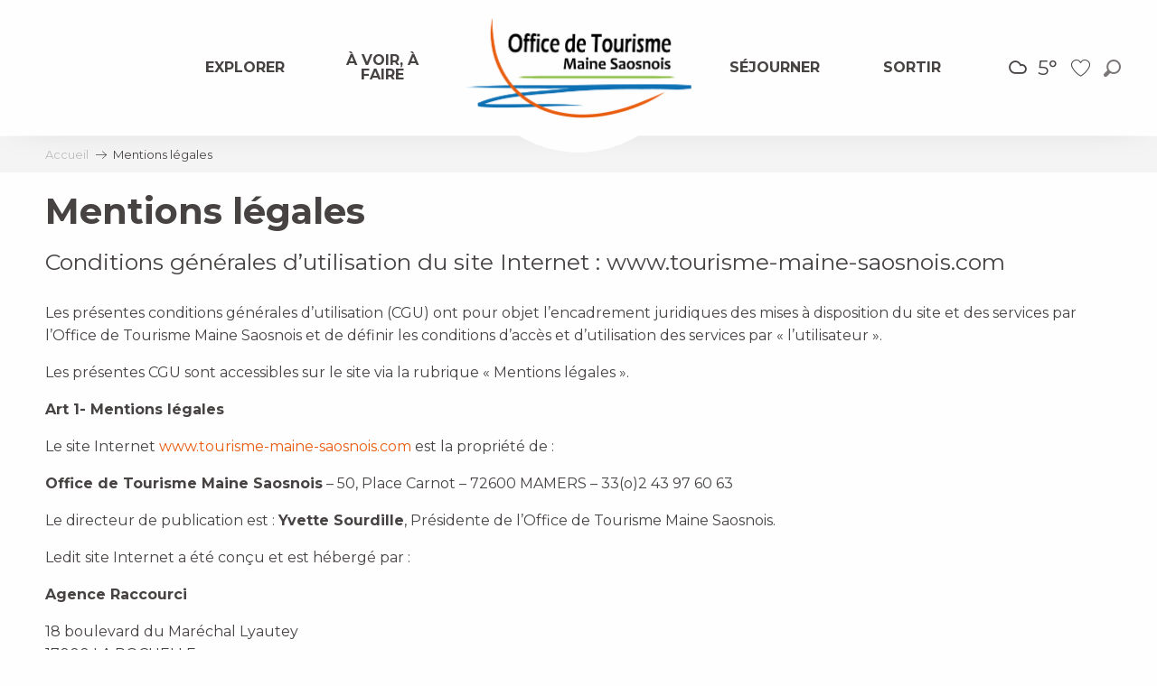

--- FILE ---
content_type: text/html; charset=UTF-8
request_url: https://www.tourisme-maine-saosnois.com/mentions-legales/
body_size: 14488
content:
<!doctype html>
<html class="no-js" lang="fr-FR"><head><title>Mentions légales | Office de Tourisme Maine Saosnois</title><script>window.globals={"ancestors":{"chapter1":"Mentions l\u00e9gales","chapter2":null,"chapter3":null},"context":"website","current_lang":"fr","current_locale":"fr","current_locale_region":"fr_FR","env":"prod","languages":["fr"],"page_type":"basic_page","post_id":4827,"post_title":"Mentions l\u00e9gales","post_type":"page","post_modified":"2024-10-17 13:11:29+02:00","site_key":"maine-saosnois","tags":{"places":[],"seasons":[],"themes":[],"targets":[]},"woody_options_pages":{"search_url":4216,"weather_url":4220,"favorites_url":4218},"hawwwai":{"sheet_options":{"nearby_distance_max":5000}}}</script><script>(function(e){e.eskalad=e.eskalad?e.eskalad:[],e.eskalad.product="woody",e.eskalad.site_key=e.globals.site_key!==void 0?e.globals.site_key:"empty",e.eskalad.timestamp=l("eskalad_timestamp"),e.eskalad.timestamp==null&&(e.eskalad.timestamp=Math.floor(Date.now()/1e3),s("eskalad_timestamp",e.eskalad.timestamp)),e.eskalad.cid=l("eskalad_cid"),e.eskalad.cid==null&&e.eskalad.timestamp!==void 0&&(e.eskalad.cid=e.eskalad.timestamp,c()),e.eskalad.ga_consent=!0;function c(){e.eskalad.cid.toString().search("\\.")<=0&&fetch("/api/clientid").then(a=>a.json()).then(a=>{a.cid!==void 0&&(e.eskalad.cid=a.cid+"."+e.eskalad.cid,s("eskalad_cid",e.eskalad.cid))}).catch(function(a){console.error("Eskalad fetch: "+a.message)})}function l(a){if(e.localStorage!==void 0&&e.localStorage)try{let t=e.localStorage.getItem(a);return t=t==null||isNaN(t)||t==null||t==""?void 0:t,t}catch(t){console.error(["[ESKALAD]",t])}}function s(a,t){if(e.localStorage!==void 0&&e.localStorage)try{e.localStorage.removeItem(a),e.localStorage.setItem(a,t)}catch(d){console.error(["[ESKALAD]",d])}}})(window);
</script><script src="https://cache.consentframework.com/js/pa/32284/c/7Prbc/stub" referrerpolicy="origin" charset="utf-8"></script><script src="https://choices.consentframework.com/js/pa/32284/c/7Prbc/cmp" referrerpolicy="origin" charset="utf-8" async></script><script>document.addEventListener("DOMContentLoaded",function(){document.querySelectorAll("a[href='#consentframework'],a[href='#cmp']").forEach(function(e){e.removeAttribute("target");e.setAttribute("href","javascript:window.Sddan.cmp.displayUI();")})});</script><script type="importmap">{"imports":{"jquery":"https:\/\/woody.cloudly.space\/app\/themes\/woody-theme\/src\/lib\/custom\/jquery@3.7.1.min.mjs","woody_lib_utils":"https:\/\/woody.cloudly.space\/app\/dist\/maine-saosnois\/addons\/woody-lib-utils\/js\/woody-lib-utils.93266841fa.mjs","woody_addon_search_main":"https:\/\/woody.cloudly.space\/app\/dist\/maine-saosnois\/addons\/woody-addon-search\/js\/woody-addon-search-main.f068d57b37.mjs","woody_addon_search_data":"https:\/\/woody.cloudly.space\/app\/dist\/maine-saosnois\/addons\/woody-addon-search\/js\/woody-addon-search-data.78cd9c9154.mjs","woody_addon_devtools_main":"https:\/\/woody.cloudly.space\/app\/dist\/maine-saosnois\/addons\/woody-addon-devtools\/js\/woody-addon-devtools-main.5ef617cfdb.mjs","woody_addon_devtools_tools":"https:\/\/woody.cloudly.space\/app\/dist\/maine-saosnois\/addons\/woody-addon-devtools\/js\/woody-addon-devtools-tools.54d58a68c5.mjs","woody_addon_devtools_color_palette":"https:\/\/woody.cloudly.space\/app\/dist\/maine-saosnois\/addons\/woody-addon-devtools\/js\/woody-addon-devtools-color-palette.a8a41da40b.mjs","woody_addon_devtools_style_shift":"https:\/\/woody.cloudly.space\/app\/dist\/maine-saosnois\/addons\/woody-addon-devtools\/js\/woody-addon-devtools-style-shift.c4f6081742.mjs","woody_addon_devtools_fake_touristic_sheet":"https:\/\/woody.cloudly.space\/app\/dist\/maine-saosnois\/addons\/woody-addon-devtools\/js\/woody-addon-devtools-fake-touristic-sheet.2cb516cd17.mjs","woody_addon_favorites_tools":"https:\/\/woody.cloudly.space\/app\/dist\/maine-saosnois\/addons\/woody-addon-favorites\/js\/woody-addon-favorites-tools.493a0ea33a.mjs","woody_addon_favorites_btn":"https:\/\/woody.cloudly.space\/app\/dist\/maine-saosnois\/addons\/woody-addon-favorites\/js\/woody-addon-favorites-btn.371d024552.mjs","woody_addon_favorites_cart":"https:\/\/woody.cloudly.space\/app\/dist\/maine-saosnois\/addons\/woody-addon-favorites\/js\/woody-addon-favorites-cart.76fc575ef3.mjs","woody_addon_favorites_sections":"https:\/\/woody.cloudly.space\/app\/dist\/maine-saosnois\/addons\/woody-addon-favorites\/js\/woody-addon-favorites-sections.3c8fc8f133.mjs"}}</script><link rel="preconnect" href="https://cache.consentframework.com" crossorigin><link rel="preconnect" href="https://choices.consentframework.com" crossorigin><link rel="preconnect" href="https://fonts.gstatic.com" crossorigin><link rel="preconnect" href="https://fonts.googleapis.com" crossorigin><link rel="preconnect" href="https://www.googletagmanager.com" crossorigin><link rel="preconnect" href="https://woody.cloudly.space" crossorigin><link rel="preconnect" href="https://api.cloudly.space" crossorigin><script>window.dataLayer=window.dataLayer?window.dataLayer:[];window.dataLayer.push({"event":"globals","data":{"env":"prod","site_key":"maine-saosnois","page":{"id_page":4827,"name":"Mentions l\u00e9gales","page_type":"basic_page","tags":{"places":[],"seasons":[],"themes":[],"targets":[]}},"lang":"fr"}});</script><script>(function(w,d,s,l,i) { w[l]=w[l]||[]; w[l].push({ 'gtm.start': new Date().getTime(),event: 'gtm.js' }); var f=d.getElementsByTagName(s)[0], j=d.createElement(s),dl=l!='dataLayer'? '&l='+l:''; j.async=true; j.src='https://www.googletagmanager.com/gtm.js?id='+i+dl; f.parentNode.insertBefore(j,f); })(window,document,'script','dataLayer','GTM-ND3KDJH');</script><link rel="canonical" href="https://www.tourisme-maine-saosnois.com/mentions-legales/"/><meta charset="UTF-8"/><meta http-equiv="X-UA-Compatible" content="IE=edge"/><meta name="generator" content="Raccourci Agency - WP"/><meta name="viewport" content="width=device-width,initial-scale=1"/><meta name="robots" content="max-snippet:-1, max-image-preview:large, max-video-preview:-1"/><meta property="og:type" content="website"/><meta property="og:url" content="https://www.tourisme-maine-saosnois.com/mentions-legales/"/><meta name="twitter:card" content="summary_large_image"/><meta property="og:site_name" content="Office de Tourisme Maine Saosnois"/><meta property="og:locale" content="fr_FR"/><meta name="description" content="Les présentes conditions générales d’utilisation (CGU) ont pour objet l’encadrement juridiques des mises à disposition du site et des services"/><meta property="og:title" content="Mentions légales | Office de Tourisme Maine Saosnois"/><meta property="og:description" content="Les présentes conditions générales d’utilisation (CGU) ont pour objet l’encadrement juridiques des mises à disposition du site et des services"/><meta name="twitter:title" content="Mentions légales | Office de Tourisme Maine Saosnois"/><meta name="twitter:description" content="Les présentes conditions générales d’utilisation (CGU) ont pour objet l’encadrement juridiques des mises à disposition du site et des services"/><script type="application/ld+json" class="woody-schema-graph">{"@context":"https:\/\/schema.org","@graph":[{"@type":"WebSite","url":"https:\/\/www.tourisme-maine-saosnois.com","name":"Office de Tourisme Maine Saosnois","description":"Class\u00e9e Station Verte de Vacances, Mamers est une petite ville charg\u00e9e d\u2019histoire qu\u2019il fait bon d\u00e9couvrir \u00e0 pied ou \u00e0 v\u00e9lo. De nombreuses surprises attendent les visiteurs \u00e0 chaque coin de rue.","potentialAction":[{"@type":"SearchAction","target":"https:\/\/www.tourisme-maine-saosnois.com\/recherche\/?query={search_term_string}","query-input":"required name=search_term_string"}]},{"@type":"WebPage","url":"https:\/\/www.tourisme-maine-saosnois.com\/mentions-legales\/","headline":"Mentions l\u00e9gales | Office de Tourisme Maine Saosnois","inLanguage":"fr-FR","datePublished":"2020-07-02 15:44:45","dateModified":"2024-10-17 11:11:29","description":"Les pr\u00e9sentes conditions g\u00e9n\u00e9rales d\u2019utilisation (CGU) ont pour objet l\u2019encadrement juridiques des mises \u00e0 disposition du site et des services"}]}</script><style>img:is([sizes="auto" i], [sizes^="auto," i]) { contain-intrinsic-size: 3000px 1500px }</style><script>
window._wpemojiSettings = {"baseUrl":"https:\/\/s.w.org\/images\/core\/emoji\/16.0.1\/72x72\/","ext":".png","svgUrl":"https:\/\/s.w.org\/images\/core\/emoji\/16.0.1\/svg\/","svgExt":".svg","source":{"concatemoji":"https:\/\/www.tourisme-maine-saosnois.com\/wp\/wp-includes\/js\/wp-emoji-release.min.js?ver=6.8.2"}};
/*! This file is auto-generated */
!function(s,n){var o,i,e;function c(e){try{var t={supportTests:e,timestamp:(new Date).valueOf()};sessionStorage.setItem(o,JSON.stringify(t))}catch(e){}}function p(e,t,n){e.clearRect(0,0,e.canvas.width,e.canvas.height),e.fillText(t,0,0);var t=new Uint32Array(e.getImageData(0,0,e.canvas.width,e.canvas.height).data),a=(e.clearRect(0,0,e.canvas.width,e.canvas.height),e.fillText(n,0,0),new Uint32Array(e.getImageData(0,0,e.canvas.width,e.canvas.height).data));return t.every(function(e,t){return e===a[t]})}function u(e,t){e.clearRect(0,0,e.canvas.width,e.canvas.height),e.fillText(t,0,0);for(var n=e.getImageData(16,16,1,1),a=0;a<n.data.length;a++)if(0!==n.data[a])return!1;return!0}function f(e,t,n,a){switch(t){case"flag":return n(e,"\ud83c\udff3\ufe0f\u200d\u26a7\ufe0f","\ud83c\udff3\ufe0f\u200b\u26a7\ufe0f")?!1:!n(e,"\ud83c\udde8\ud83c\uddf6","\ud83c\udde8\u200b\ud83c\uddf6")&&!n(e,"\ud83c\udff4\udb40\udc67\udb40\udc62\udb40\udc65\udb40\udc6e\udb40\udc67\udb40\udc7f","\ud83c\udff4\u200b\udb40\udc67\u200b\udb40\udc62\u200b\udb40\udc65\u200b\udb40\udc6e\u200b\udb40\udc67\u200b\udb40\udc7f");case"emoji":return!a(e,"\ud83e\udedf")}return!1}function g(e,t,n,a){var r="undefined"!=typeof WorkerGlobalScope&&self instanceof WorkerGlobalScope?new OffscreenCanvas(300,150):s.createElement("canvas"),o=r.getContext("2d",{willReadFrequently:!0}),i=(o.textBaseline="top",o.font="600 32px Arial",{});return e.forEach(function(e){i[e]=t(o,e,n,a)}),i}function t(e){var t=s.createElement("script");t.src=e,t.defer=!0,s.head.appendChild(t)}"undefined"!=typeof Promise&&(o="wpEmojiSettingsSupports",i=["flag","emoji"],n.supports={everything:!0,everythingExceptFlag:!0},e=new Promise(function(e){s.addEventListener("DOMContentLoaded",e,{once:!0})}),new Promise(function(t){var n=function(){try{var e=JSON.parse(sessionStorage.getItem(o));if("object"==typeof e&&"number"==typeof e.timestamp&&(new Date).valueOf()<e.timestamp+604800&&"object"==typeof e.supportTests)return e.supportTests}catch(e){}return null}();if(!n){if("undefined"!=typeof Worker&&"undefined"!=typeof OffscreenCanvas&&"undefined"!=typeof URL&&URL.createObjectURL&&"undefined"!=typeof Blob)try{var e="postMessage("+g.toString()+"("+[JSON.stringify(i),f.toString(),p.toString(),u.toString()].join(",")+"));",a=new Blob([e],{type:"text/javascript"}),r=new Worker(URL.createObjectURL(a),{name:"wpTestEmojiSupports"});return void(r.onmessage=function(e){c(n=e.data),r.terminate(),t(n)})}catch(e){}c(n=g(i,f,p,u))}t(n)}).then(function(e){for(var t in e)n.supports[t]=e[t],n.supports.everything=n.supports.everything&&n.supports[t],"flag"!==t&&(n.supports.everythingExceptFlag=n.supports.everythingExceptFlag&&n.supports[t]);n.supports.everythingExceptFlag=n.supports.everythingExceptFlag&&!n.supports.flag,n.DOMReady=!1,n.readyCallback=function(){n.DOMReady=!0}}).then(function(){return e}).then(function(){var e;n.supports.everything||(n.readyCallback(),(e=n.source||{}).concatemoji?t(e.concatemoji):e.wpemoji&&e.twemoji&&(t(e.twemoji),t(e.wpemoji)))}))}((window,document),window._wpemojiSettings);
</script><link rel='preload' as='style' onload='this.onload=null;this.rel="stylesheet"' id='addon-search-stylesheet-css' href='https://woody.cloudly.space/app/dist/maine-saosnois/addons/woody-addon-search/css/woody-addon-search.4e0867669a.css?ver=2.1.4' media='screen' /><noscript><link rel='stylesheet' id='addon-search-stylesheet-css' href='https://woody.cloudly.space/app/dist/maine-saosnois/addons/woody-addon-search/css/woody-addon-search.4e0867669a.css?ver=2.1.4' media='screen' /></noscript><link rel='preload' as='style' onload='this.onload=null;this.rel="stylesheet"' id='leaflet_css-css' href='https://tiles.touristicmaps.com/libs/tmaps.min.css' media='all' /><noscript><link rel='stylesheet' id='leaflet_css-css' href='https://tiles.touristicmaps.com/libs/tmaps.min.css' media='all' /></noscript><link rel='preload' as='style' onload='this.onload=null;this.rel="stylesheet"' id='google-font-special-elite-css' href='https://fonts.googleapis.com/css?family=Special%20Elite' media='all' /><noscript><link rel='stylesheet' id='google-font-special-elite-css' href='https://fonts.googleapis.com/css?family=Special%20Elite' media='all' /></noscript><link rel='preload' as='style' onload='this.onload=null;this.rel="stylesheet"' id='google-font-montserrat300400700-css' href='https://fonts.googleapis.com/css?family=Montserrat:300,400,700' media='all' /><noscript><link rel='stylesheet' id='google-font-montserrat300400700-css' href='https://fonts.googleapis.com/css?family=Montserrat:300,400,700' media='all' /></noscript><link rel='stylesheet' id='main-stylesheet-css' href='https://woody.cloudly.space/app/dist/maine-saosnois/css/main-82a094dac1.css' media='screen' /><link rel='preload' as='style' onload='this.onload=null;this.rel="stylesheet"' id='wicon-stylesheet-css' href='https://woody.cloudly.space/app/dist/maine-saosnois/css/wicon-4b3cf59537.css' media='screen' /><noscript><link rel='stylesheet' id='wicon-stylesheet-css' href='https://woody.cloudly.space/app/dist/maine-saosnois/css/wicon-4b3cf59537.css' media='screen' /></noscript><link rel='stylesheet' id='print-stylesheet-css' href='https://woody.cloudly.space/app/dist/maine-saosnois/css/print-b87b2678ed.css' media='print' /><script defer src="https://woody.cloudly.space/app/dist/maine-saosnois/addons/woody-addon-search/js/woody-addon-search.963aa0a249.js?ver=2.1.4" id="addon-search-javascripts-js"></script><script defer src="https://woody.cloudly.space/app/themes/woody-theme/src/js/static/obf.min.js?ver=1.88.162" id="obf-js"></script><script defer src="https://woody.cloudly.space/app/dist/maine-saosnois/addons/woody-addon-eskalad/js/events/eskalad.c2bde38840.js?ver=6.3.3" id="woody-addon-eskalad-js"></script><script defer src="https://woody.cloudly.space/app/dist/maine-saosnois/addons/woody-addon-eskalad/js/events/eskalad-page.5d2af865c3.js?ver=6.3.3" id="woody-addon-eskalad-page-js"></script><script type="module" src="https://woody.cloudly.space/app/dist/maine-saosnois/addons/woody-addon-favorites/js/woody-addon-favorites.c46dfed72b.mjs" id="addon-favorites-javascripts-js"></script><script id="jquery-js-before">
window.siteConfig = {"site_key":"maine-saosnois","login":"public_maine-saosnois_website","password":"a43c178e8babfb1ace748faddc136f47","token":"MzBiZjczZDY1MzIyOlEwVUFDbDVRTzF0VVdseFhIa01EQ1VSZEMxOUdiRVZYVVVNTEVsST06VWdSUkJRWUVYRk1OVVZOUVZWSlRCMVJXVXdJTlZWTldWMU5UVlFGVlVBRT0=","mapProviderKeys":{"otmKey":"2c0fc255c73c6f91f4d5ffe0cfbedb398c5ece2b03354edb28eb605c0d2b3edf","gmKey":"AIzaSyB8Fozhi1FKU8oWYJROw8_FgOCbn3wdrhs"},"api_url":"https:\/\/api.tourism-system.com","api_render_url":"https:\/\/api.tourism-system.com","current_lang":"fr","current_season":null,"languages":["fr"]};
window.useLeafletLibrary=1;window.DrupalAngularConfig=window.DrupalAngularConfig || {};window.DrupalAngularConfig.mapProviderKeys={"otmKey":"2c0fc255c73c6f91f4d5ffe0cfbedb398c5ece2b03354edb28eb605c0d2b3edf","gmKey":"AIzaSyB8Fozhi1FKU8oWYJROw8_FgOCbn3wdrhs"};
</script><script type="module" src="https://woody.cloudly.space/app/themes/woody-theme/src/lib/custom/jquery@3.7.1.min.mjs" id="jquery-js"></script><script defer src="https://woody.cloudly.space/app/themes/woody-theme/src/lib/npm/swiper/dist/js/swiper.min.js?ver=4.5.1" id="jsdelivr_swiper-js"></script><script defer src="https://woody.cloudly.space/app/themes/woody-theme/src/lib/npm/flatpickr/dist/flatpickr.min.js?ver=4.5.7" id="jsdelivr_flatpickr-js"></script><script defer src="https://woody.cloudly.space/app/themes/woody-theme/src/lib/npm/flatpickr/dist/l10n/fr.js?ver=4.5.7" id="jsdelivr_flatpickr_l10n-js"></script><script defer src="https://woody.cloudly.space/app/themes/woody-theme/src/lib/custom/nouislider@10.1.0.min.js" id="jsdelivr_nouislider-js"></script><script defer src="https://woody.cloudly.space/app/themes/woody-theme/src/lib/custom/lazysizes@4.1.2.min.js" id="jsdelivr_lazysizes-js"></script><script defer src="https://woody.cloudly.space/app/themes/woody-theme/src/lib/custom/moment-with-locales@2.22.2.min.js" id="jsdelivr_moment-js"></script><script defer src="https://woody.cloudly.space/app/themes/woody-theme/src/lib/custom/moment-timezone-with-data.min.js" id="jsdelivr_moment_tz-js"></script><script defer src="https://woody.cloudly.space/app/themes/woody-theme/src/lib/custom/js.cookie@2.2.1.min.js" id="jsdelivr_jscookie-js"></script><script defer src="https://woody.cloudly.space/app/themes/woody-theme/src/lib/custom/rellax@1.10.1.min.js" id="jsdelivr_rellax-js"></script><script defer src="https://woody.cloudly.space/app/themes/woody-theme/src/lib/custom/iframeResizer@4.3.7.min.js?ver=4.3.7" id="jsdelivr_iframeresizer-js"></script><script defer src="https://woody.cloudly.space/app/themes/woody-theme/src/lib/npm/plyr/dist/plyr.min.js?ver=3.6.8" id="jsdelivr_plyr-js"></script><script defer src="https://woody.cloudly.space/wp/wp-includes/js/dist/hooks.min.js?ver=4d63a3d491d11ffd8ac6" id="wp-hooks-js"></script><script defer src="https://woody.cloudly.space/wp/wp-includes/js/dist/i18n.min.js?ver=5e580eb46a90c2b997e6" id="wp-i18n-js"></script><script defer src="https://woody.cloudly.space/app/themes/woody-theme/src/js/static/i18n-ltr.min.js?ver=1.88.162" id="wp-i18n-ltr-js"></script><script defer src="https://tiles.touristicmaps.com/libs/leaflet.min.js" id="touristicmaps_leaflet-js"></script><script defer src="https://tiles.touristicmaps.com/libs/tangram.min.js" id="touristicmaps_tangram-js"></script><script defer src="https://tiles.touristicmaps.com/libs/markercluster.min.js" id="touristicmaps_cluster-js"></script><script defer src="https://tiles.touristicmaps.com/libs/locate.min.js" id="touristicmaps_locate-js"></script><script defer src="https://tiles.touristicmaps.com/libs/geocoder.min.js" id="touristicmaps_geocoder-js"></script><script defer src="https://tiles.touristicmaps.com/libs/fullscreen.min.js" id="touristicmaps_fullscreen-js"></script><script defer src="https://maps.googleapis.com/maps/api/js?key=AIzaSyB8Fozhi1FKU8oWYJROw8_FgOCbn3wdrhs&amp;v=3.33&amp;libraries=geometry,places" id="gg_maps-js"></script><script defer src="https://api.tourism-system.com/render/assets/scripts/raccourci/universal-mapV2.min.js" id="hawwwai_universal_map-js"></script><script defer src="https://woody.cloudly.space/app/dist/maine-saosnois/js/main-6596f920f3.js" id="main-javascripts-js"></script><link rel="shortcut icon" type="image/x-icon" href="https://woody.cloudly.space/app/dist/maine-saosnois/favicon/favicon/favicon-70be7d0890.ico"><link rel="shortcut icon" type="image/png" href=""><link rel="apple-touch-icon" sizes="32x32" href=""><link rel="apple-touch-icon" sizes="64x64" href=""><link rel="apple-touch-icon" sizes="120x120" href=""><link rel="apple-touch-icon" sizes="180x180" href=""><link rel="apple-touch-icon" sizes="152x152" href=""><link rel="apple-touch-icon" sizes="167x167" href=""><link rel="icon" sizes="192x192" href=""><link rel="icon" sizes="128x128" href=""></head><body class="wp-singular page-template-default page page-id-4827 wp-theme-woody-theme wp-child-theme-maine-saosnois prod woodypage-basic_page">
            <noscript><iframe src="https://www.googletagmanager.com/ns.html?id=GTM-ND3KDJH" height="0" width="0" style="display:none;visibility:hidden"></iframe></noscript>
        
            
    
    <div class="main-wrapper flex-container flex-dir-column">
                                <div class="woody-component-headnavs">
    
                        <ul class="tools list-unstyled flex-container align-middle">
                                                                                        <li >
                                                                    <a class="no-ext weather-link" href="https://www.tourisme-maine-saosnois.com/meteo/" target="_self" title="5°" >
                                                                                    <span class="wicon climacon-cloud"></span>
                                                                                                                            <span>5°</span>
                                                                            </a>
                                                            </li>
                                                                                                                                <li class="favorites-tool"><div class="woody-component-favorites-block tpl_01">
            <a class="woody-favorites-cart" href="https://www.tourisme-maine-saosnois.com/favoris/" data-favtarget="https://www.tourisme-maine-saosnois.com/favoris/" title="Favoris" data-label="Favoris">
                                    <div>
                <i class="wicon wicon-060-favoris" aria-hidden="true"></i>
                <span class="show-for-sr">Voir les favoris</span>
                <span class="counter is-empty"></span>
            </div>
                </a>
    </div>
</li>
                                                    <li class="search-tool"><div role="button" aria-label="Recherche" class="search-toggler-wrapper woody-component-esSearch-block" tabindex="0">
    <span class="esSearch-button results-toggler" data-label="Recherche" title="Recherche">
        <span class="wicon wicon-053-loupe-par-defaut search-icon" aria-hidden="true"></span>
        <span class="show-for-sr">Rechercher</span>
        <span class="button-label" data-label="Recherche"></span>
    </span>
</div>
</li>
                                                            </ul>
            
    

            <header role="banner" class="woody-component-header tpl_03 site-header" data-click-open="true" data-disable-hover="true" data-dropdown-menu="data-dropdown-menu" data-sticky-container="data-sticky-container">
    <div class="main-menu-wrapper">
        <nav class="top-bar title-bar" id="main-menu" role="navigation">
            <ul class="menu dropdown horizontal align-center align-middle fullwidth-dropdowns">
                                                            <li class=" is-dropdown-submenu-parent">
                                                                <a class="menuLink" href="https://www.tourisme-maine-saosnois.com/explorer/" target="_self" data-post-id="801">
                                                                                                                                                                                                <span class="menuLink-title">Explorer</span>
                                                                                                                                                </a>
                                                                                        <ul class="menu is-dropdown-submenu" data-link-parent="801" data-title="Explorer">
                                    <li class="grid-container"><div class="grid_1col_tpl_01 grid-x align-top grid-padding-x grid-padding-y"><div class="cell xmedium-down-order-9"><div class="grid_5col_tpl_01 grid-x medium-up-5 align-center align-top  grid-padding-x grid-padding-y"><div class="cell small-down-order-9"><a class="woody-component woody-component-nav-item-image tpl_04 isRel bg-black bgimg-op-75 " href="https://www.tourisme-maine-saosnois.com/explorer/nos-incontournables/" data-post-id="802" target="_self"><figure aria-label="La Tour Eiffel de Mamers" itemscope itemtype="http://schema.org/ImageObject" class="isRel imageObject menuLinkMediaWrapper"><noscript><img class="imageObject-img img-responsive a42-ac-replace-img" src="https://woody.cloudly.space/app/uploads/maine-saosnois/2019/12/thumbs/pcu72-tour-eiffel-mamers-1-640x640-crop-1581609933.jpg" alt="La Tour Eiffel de Mamers" itemprop="thumbnail"/></noscript><img class="imageObject-img img-responsive lazyload a42-ac-replace-img" src="https://woody.cloudly.space/app/themes/woody-theme/src/img/blank/ratio_square.webp" data-src="https://woody.cloudly.space/app/uploads/maine-saosnois/2019/12/thumbs/pcu72-tour-eiffel-mamers-1-640x640-crop-1581609933.jpg" data-sizes="auto" data-srcset="https://woody.cloudly.space/app/uploads/maine-saosnois/2019/12/thumbs/pcu72-tour-eiffel-mamers-1-360x360-crop-1581606938.jpg 360w, https://woody.cloudly.space/app/uploads/maine-saosnois/2019/12/thumbs/pcu72-tour-eiffel-mamers-1-640x640-crop-1581609933.jpg 640w, https://woody.cloudly.space/app/uploads/maine-saosnois/2019/12/thumbs/pcu72-tour-eiffel-mamers-1-1200x1200-crop-1596141417.jpg 1200w" alt="La Tour Eiffel de Mamers" itemprop="thumbnail"/><meta itemprop="datePublished" content="2019-12-05 07:56:04"><span class="hide imageObject-description" itemprop="description" data-nosnippet>La Tour Eiffel de Mamers</span><figcaption class="imageObject-caption flex-container align-middle isAbs bottom left hide" data-nosnippet><span class="imageObject-icon copyright-icon flex-container align-center align-middle">©</span><span class="imageObject-text imageObject-description" itemprop="caption">La Tour Eiffel de Mamers</span></figcaption></figure><div class="nav-item-section fullcenterbox"><div class="menuLink-titles"><div class="menuLink-texts has-title"><span class="menuLink-title block-span">Nos incontournables</span></div></div></div></a></div><div class="cell small-down-order-9"><a class="woody-component woody-component-nav-item-image tpl_04 isRel bg-black bgimg-op-75 " href="https://www.tourisme-maine-saosnois.com/explorer/notre-territoire/" data-post-id="810" target="_self"><figure aria-label="Fleurs Cytise" itemscope itemtype="http://schema.org/ImageObject" class="isRel imageObject menuLinkMediaWrapper"><noscript><img class="imageObject-img img-responsive a42-ac-replace-img" src="https://woody.cloudly.space/app/uploads/maine-saosnois/2019/10/thumbs/fleurs-cytise-640x640.jpg" alt="Fleurs Cytise" itemprop="thumbnail"/></noscript><img class="imageObject-img img-responsive lazyload a42-ac-replace-img" src="https://woody.cloudly.space/app/themes/woody-theme/src/img/blank/ratio_square.webp" data-src="https://woody.cloudly.space/app/uploads/maine-saosnois/2019/10/thumbs/fleurs-cytise-640x640.jpg" data-sizes="auto" data-srcset="https://woody.cloudly.space/app/uploads/maine-saosnois/2019/10/thumbs/fleurs-cytise-360x360.jpg 360w, https://woody.cloudly.space/app/uploads/maine-saosnois/2019/10/thumbs/fleurs-cytise-640x640.jpg 640w, https://woody.cloudly.space/app/uploads/maine-saosnois/2019/10/thumbs/fleurs-cytise-1200x1200.jpg 1200w" alt="Fleurs Cytise" itemprop="thumbnail"/><meta itemprop="datePublished" content="2019-10-16 12:17:54"><span class="hide imageObject-description" itemprop="description" data-nosnippet>Fleurs Cytise</span><figcaption class="imageObject-caption flex-container align-middle isAbs bottom left hide" data-nosnippet><span class="imageObject-icon copyright-icon flex-container align-center align-middle">©</span><span class="imageObject-text imageObject-description" itemprop="caption">Fleurs Cytise</span></figcaption></figure><div class="nav-item-section fullcenterbox"><div class="menuLink-titles"><div class="menuLink-texts has-title"><span class="menuLink-title block-span">Notre territoire</span></div></div></div></a></div><div class="cell small-down-order-9"><a class="woody-component woody-component-nav-item-image tpl_04 isRel bg-black bgimg-op-75 " href="https://www.tourisme-maine-saosnois.com/explorer/decouvrir-autrement/" data-post-id="811" target="_self"><figure aria-label="Le ramassage des pommes aux Vergers d'Aulaines" itemscope itemtype="http://schema.org/ImageObject" class="isRel imageObject menuLinkMediaWrapper"><noscript><img class="imageObject-img img-responsive a42-ac-replace-img" src="https://woody.cloudly.space/app/uploads/maine-saosnois/2019/11/thumbs/vergers-aulaines-tracteur-640x640.jpg" alt="cueillette et ramassage des pommes aux vergers d'aulaines" itemprop="thumbnail"/></noscript><img class="imageObject-img img-responsive lazyload a42-ac-replace-img" src="https://woody.cloudly.space/app/themes/woody-theme/src/img/blank/ratio_square.webp" data-src="https://woody.cloudly.space/app/uploads/maine-saosnois/2019/11/thumbs/vergers-aulaines-tracteur-640x640.jpg" data-sizes="auto" data-srcset="https://woody.cloudly.space/app/uploads/maine-saosnois/2019/11/thumbs/vergers-aulaines-tracteur-360x360.jpg 360w, https://woody.cloudly.space/app/uploads/maine-saosnois/2019/11/thumbs/vergers-aulaines-tracteur-640x640.jpg 640w, https://woody.cloudly.space/app/uploads/maine-saosnois/2019/11/thumbs/vergers-aulaines-tracteur-1200x1200.jpg 1200w" alt="cueillette et ramassage des pommes aux vergers d'aulaines" itemprop="thumbnail"/><meta itemprop="datePublished" content="2019-11-25 10:39:57"><span class="hide imageObject-description" itemprop="description" data-nosnippet>cueillette et ramassage des pommes aux vergers d'aulaines</span><figcaption class="imageObject-caption flex-container align-middle isAbs bottom left hide" data-nosnippet><span class="imageObject-icon copyright-icon flex-container align-center align-middle">©</span><span class="imageObject-text imageObject-description" itemprop="caption">Le ramassage des pommes aux Vergers d'Aulaines</span></figcaption></figure><div class="nav-item-section fullcenterbox"><div class="menuLink-titles"><div class="menuLink-texts has-title"><span class="menuLink-title block-span">Découvrir autrement</span></div></div></div></a></div><div class="cell small-down-order-9"><a class="woody-component woody-component-nav-item-image tpl_04 isRel bg-black bgimg-op-75 " href="https://www.tourisme-maine-saosnois.com/explorer/teste-et-approuve/" data-post-id="815" target="_self"><figure aria-label="Concert" itemscope itemtype="http://schema.org/ImageObject" class="isRel imageObject menuLinkMediaWrapper"><noscript><img class="imageObject-img img-responsive a42-ac-replace-img" src="https://woody.cloudly.space/app/uploads/maine-saosnois/2019/12/thumbs/concert-768722-1920-1-640x640.jpg" alt="Concert" itemprop="thumbnail"/></noscript><img class="imageObject-img img-responsive lazyload a42-ac-replace-img" src="https://woody.cloudly.space/app/themes/woody-theme/src/img/blank/ratio_square.webp" data-src="https://woody.cloudly.space/app/uploads/maine-saosnois/2019/12/thumbs/concert-768722-1920-1-640x640.jpg" data-sizes="auto" data-srcset="https://woody.cloudly.space/app/uploads/maine-saosnois/2019/12/thumbs/concert-768722-1920-1-360x360.jpg 360w, https://woody.cloudly.space/app/uploads/maine-saosnois/2019/12/thumbs/concert-768722-1920-1-640x640.jpg 640w, https://woody.cloudly.space/app/uploads/maine-saosnois/2019/12/thumbs/concert-768722-1920-1-1200x1200.jpg 1200w" alt="Concert" itemprop="thumbnail"/><meta itemprop="datePublished" content="2019-12-16 08:51:58"><span class="hide imageObject-description" itemprop="description" data-nosnippet>Concert </span><figcaption class="imageObject-caption flex-container align-middle isAbs bottom left hide" data-nosnippet><span class="imageObject-icon copyright-icon flex-container align-center align-middle">©</span><span class="imageObject-text imageObject-description" itemprop="caption">Concert</span></figcaption></figure><div class="nav-item-section fullcenterbox"><div class="menuLink-titles"><div class="menuLink-texts has-title"><span class="menuLink-title block-span">Testé et approuvé</span></div></div></div></a></div><div class="cell small-down-order-9"><a class="woody-component woody-component-nav-item-image tpl_04 isRel bg-black bgimg-op-75 " href="https://www.tourisme-maine-saosnois.com/explorer/laissez-vous-tenter-selon-vos-envies/" data-post-id="856" target="_self"><figure aria-label="Entre amis sur la Voie Verte" itemscope itemtype="http://schema.org/ImageObject" class="isRel imageObject menuLinkMediaWrapper"><noscript><img class="imageObject-img img-responsive a42-ac-replace-img" src="https://woody.cloudly.space/app/uploads/maine-saosnois/2019/11/thumbs/voieverte2012-num018-640x640.jpg" alt="Entre amis sur la Voie Verte" itemprop="thumbnail"/></noscript><img class="imageObject-img img-responsive lazyload a42-ac-replace-img" src="https://woody.cloudly.space/app/themes/woody-theme/src/img/blank/ratio_square.webp" data-src="https://woody.cloudly.space/app/uploads/maine-saosnois/2019/11/thumbs/voieverte2012-num018-640x640.jpg" data-sizes="auto" data-srcset="https://woody.cloudly.space/app/uploads/maine-saosnois/2019/11/thumbs/voieverte2012-num018-360x360.jpg 360w, https://woody.cloudly.space/app/uploads/maine-saosnois/2019/11/thumbs/voieverte2012-num018-640x640.jpg 640w, https://woody.cloudly.space/app/uploads/maine-saosnois/2019/11/thumbs/voieverte2012-num018-1200x1200.jpg 1200w" alt="Entre amis sur la Voie Verte" itemprop="thumbnail"/><meta itemprop="datePublished" content="2019-11-05 10:50:14"><span class="hide imageObject-description" itemprop="description" data-nosnippet>Entre amis sur la Voie Verte</span><figcaption class="imageObject-caption flex-container align-middle isAbs bottom left hide" data-nosnippet><span class="imageObject-icon copyright-icon flex-container align-center align-middle">©</span><span class="imageObject-text imageObject-description" itemprop="caption">Entre amis sur la Voie Verte</span></figcaption></figure><div class="nav-item-section fullcenterbox"><div class="menuLink-titles"><div class="menuLink-texts has-title"><span class="menuLink-title block-span">Laissez-vous tenter selon vos envies</span></div></div></div></a></div></div></div></div></li>
                                </ul>
                                                    </li>
                                                                                <li class=" is-dropdown-submenu-parent">
                                                                <a class="menuLink" href="https://www.tourisme-maine-saosnois.com/a-voir-a-faire/" target="_self" data-post-id="825">
                                                                                                                                                                                                <span class="menuLink-title">À voir, à faire</span>
                                                                                                                                                </a>
                                                                                        <ul class="menu is-dropdown-submenu" data-link-parent="825" data-title="À voir, à faire">
                                    <li class="grid-container"><div class="grid_1col_tpl_01 grid-x align-top grid-padding-x grid-padding-y"><div class="cell xmedium-down-order-9"><div class="grid_5col_tpl_01 grid-x medium-up-5 align-center align-top  grid-padding-x grid-padding-y"><div class="cell small-down-order-9"><a class="woody-component woody-component-nav-item-image tpl_04 isRel bg-black bgimg-op-75 " href="https://www.tourisme-maine-saosnois.com/a-voir-a-faire/patrimoine-bati/" data-post-id="831" target="_self"><figure aria-label="Chapiteaux sculptés - église de Nogent le Bernard" itemscope itemtype="http://schema.org/ImageObject" class="isRel imageObject menuLinkMediaWrapper"><noscript><img class="imageObject-img img-responsive a42-ac-replace-img" src="https://woody.cloudly.space/app/uploads/maine-saosnois/2019/09/thumbs/glise-nogent-ext-18-photo-cline-640x640.jpg" alt="Détails chapiteaux sculptés église de Nogent le Bernard" itemprop="thumbnail"/></noscript><img class="imageObject-img img-responsive lazyload a42-ac-replace-img" src="https://woody.cloudly.space/app/themes/woody-theme/src/img/blank/ratio_square.webp" data-src="https://woody.cloudly.space/app/uploads/maine-saosnois/2019/09/thumbs/glise-nogent-ext-18-photo-cline-640x640.jpg" data-sizes="auto" data-srcset="https://woody.cloudly.space/app/uploads/maine-saosnois/2019/09/thumbs/glise-nogent-ext-18-photo-cline-360x360.jpg 360w, https://woody.cloudly.space/app/uploads/maine-saosnois/2019/09/thumbs/glise-nogent-ext-18-photo-cline-640x640.jpg 640w, https://woody.cloudly.space/app/uploads/maine-saosnois/2019/09/thumbs/glise-nogent-ext-18-photo-cline-1200x1200.jpg 1200w" alt="Détails chapiteaux sculptés église de Nogent le Bernard" itemprop="thumbnail"/><meta itemprop="datePublished" content="2019-09-06 15:10:26"><span class="hide imageObject-description" itemprop="description" data-nosnippet>Détails chapiteaux sculptés église de Nogent le Bernard</span><figcaption class="imageObject-caption flex-container align-middle isAbs bottom left hide" data-nosnippet><span class="imageObject-icon copyright-icon flex-container align-center align-middle">©</span><span class="imageObject-text imageObject-description" itemprop="caption">Chapiteaux sculptés - église de Nogent le Bernard</span></figcaption></figure><div class="nav-item-section fullcenterbox"><div class="menuLink-titles"><div class="menuLink-texts has-title"><span class="menuLink-title block-span">Patrimoine bâti</span></div></div></div></a></div><div class="cell small-down-order-9"><a class="woody-component woody-component-nav-item-image tpl_04 isRel bg-black bgimg-op-75 " href="https://www.tourisme-maine-saosnois.com/a-voir-a-faire/memoire-et-traditions/" data-post-id="3332" target="_self"><figure aria-label="Musée du sabot et de la ruralité" itemscope itemtype="http://schema.org/ImageObject" class="isRel imageObject menuLinkMediaWrapper"><noscript><img class="imageObject-img img-responsive a42-ac-replace-img" src="https://woody.cloudly.space/app/uploads/maine-saosnois/2019/12/thumbs/pcu72-museesabot-2-640x640.jpg" alt="Musée du sabot et de la ruralité" itemprop="thumbnail"/></noscript><img class="imageObject-img img-responsive lazyload a42-ac-replace-img" src="https://woody.cloudly.space/app/themes/woody-theme/src/img/blank/ratio_square.webp" data-src="https://woody.cloudly.space/app/uploads/maine-saosnois/2019/12/thumbs/pcu72-museesabot-2-640x640.jpg" data-sizes="auto" data-srcset="https://woody.cloudly.space/app/uploads/maine-saosnois/2019/12/thumbs/pcu72-museesabot-2-360x360.jpg 360w, https://woody.cloudly.space/app/uploads/maine-saosnois/2019/12/thumbs/pcu72-museesabot-2-640x640.jpg 640w, https://woody.cloudly.space/app/uploads/maine-saosnois/2019/12/thumbs/pcu72-museesabot-2-1200x1200.jpg 1200w" alt="Musée du sabot et de la ruralité" itemprop="thumbnail"/><meta itemprop="datePublished" content="2019-12-04 09:58:32"><span class="hide imageObject-description" itemprop="description" data-nosnippet>Musée du sabot et de la ruralité</span><figcaption class="imageObject-caption flex-container align-middle isAbs bottom left hide" data-nosnippet><span class="imageObject-icon copyright-icon flex-container align-center align-middle">©</span><span class="imageObject-text imageObject-description" itemprop="caption">Musée du sabot et de la ruralité</span></figcaption></figure><div class="nav-item-section fullcenterbox"><div class="menuLink-titles"><div class="menuLink-texts has-title"><span class="menuLink-title block-span">Mémoire et traditions</span></div></div></div></a></div><div class="cell small-down-order-9"><a class="woody-component woody-component-nav-item-image tpl_04 isRel bg-black bgimg-op-75 " href="https://www.tourisme-maine-saosnois.com/a-voir-a-faire/parcs-et-jardins/" data-post-id="3334" target="_self"><figure aria-label="Les plantes aromatiques du Jardin Potager raviront vos sens" itemscope itemtype="http://schema.org/ImageObject" class="isRel imageObject menuLinkMediaWrapper"><noscript><img class="imageObject-img img-responsive a42-ac-replace-img" src="https://woody.cloudly.space/app/uploads/maine-saosnois/2019/10/thumbs/les-plantes-aromatiques-du-jardin-potager-de-bonntable-640x640.jpg" alt="Les plantes aromatiques du Jardin Potager" itemprop="thumbnail"/></noscript><img class="imageObject-img img-responsive lazyload a42-ac-replace-img" src="https://woody.cloudly.space/app/themes/woody-theme/src/img/blank/ratio_square.webp" data-src="https://woody.cloudly.space/app/uploads/maine-saosnois/2019/10/thumbs/les-plantes-aromatiques-du-jardin-potager-de-bonntable-640x640.jpg" data-sizes="auto" data-srcset="https://woody.cloudly.space/app/uploads/maine-saosnois/2019/10/thumbs/les-plantes-aromatiques-du-jardin-potager-de-bonntable-360x360.jpg 360w, https://woody.cloudly.space/app/uploads/maine-saosnois/2019/10/thumbs/les-plantes-aromatiques-du-jardin-potager-de-bonntable-640x640.jpg 640w, https://woody.cloudly.space/app/uploads/maine-saosnois/2019/10/thumbs/les-plantes-aromatiques-du-jardin-potager-de-bonntable-1200x1200.jpg 1200w" alt="Les plantes aromatiques du Jardin Potager" itemprop="thumbnail"/><meta itemprop="datePublished" content="2019-10-31 13:19:21"><span class="hide imageObject-description" itemprop="description" data-nosnippet>Les plantes aromatiques du Jardin Potager</span><figcaption class="imageObject-caption flex-container align-middle isAbs bottom left hide" data-nosnippet><span class="imageObject-icon copyright-icon flex-container align-center align-middle">©</span><span class="imageObject-text imageObject-description" itemprop="caption">Les plantes aromatiques du Jardin Potager raviront vos sens</span></figcaption></figure><div class="nav-item-section fullcenterbox"><div class="menuLink-titles"><div class="menuLink-texts has-title"><span class="menuLink-title block-span">Parcs et jardins</span></div></div></div></a></div><div class="cell small-down-order-9"><a class="woody-component woody-component-nav-item-image tpl_04 isRel bg-black bgimg-op-75 " href="https://www.tourisme-maine-saosnois.com/a-voir-a-faire/sites-naturels/" data-post-id="3339" target="_self"><figure aria-label="Anémones" itemscope itemtype="http://schema.org/ImageObject" class="isRel imageObject menuLinkMediaWrapper"><noscript><img class="imageObject-img img-responsive a42-ac-replace-img" src="https://woody.cloudly.space/app/uploads/maine-saosnois/2019/08/thumbs/anmones-num009-640x640.jpg" alt="Anémones" itemprop="thumbnail"/></noscript><img class="imageObject-img img-responsive lazyload a42-ac-replace-img" src="https://woody.cloudly.space/app/themes/woody-theme/src/img/blank/ratio_square.webp" data-src="https://woody.cloudly.space/app/uploads/maine-saosnois/2019/08/thumbs/anmones-num009-640x640.jpg" data-sizes="auto" data-srcset="https://woody.cloudly.space/app/uploads/maine-saosnois/2019/08/thumbs/anmones-num009-360x360.jpg 360w, https://woody.cloudly.space/app/uploads/maine-saosnois/2019/08/thumbs/anmones-num009-640x640.jpg 640w, https://woody.cloudly.space/app/uploads/maine-saosnois/2019/08/thumbs/anmones-num009-1200x1200.jpg 1200w" alt="Anémones" itemprop="thumbnail"/><meta itemprop="datePublished" content="2019-08-08 12:19:52"><span class="hide imageObject-description" itemprop="description" data-nosnippet>Anémones</span><figcaption class="imageObject-caption flex-container align-middle isAbs bottom left hide" data-nosnippet><span class="imageObject-icon copyright-icon flex-container align-center align-middle">©</span><span class="imageObject-text imageObject-description" itemprop="caption">Anémones</span></figcaption></figure><div class="nav-item-section fullcenterbox"><div class="menuLink-titles"><div class="menuLink-texts has-title"><span class="menuLink-title block-span">Sites naturels</span></div></div></div></a></div><div class="cell small-down-order-9"><a class="woody-component woody-component-nav-item-image tpl_04 isRel bg-black bgimg-op-75 " href="https://www.tourisme-maine-saosnois.com/a-voir-a-faire/cote-villes-cote-villages/" data-post-id="3342" target="_self"><figure aria-label="Saosnois Mamers Visite Audioguidée Otms" itemscope itemtype="http://schema.org/ImageObject" class="isRel imageObject menuLinkMediaWrapper"><noscript><img class="imageObject-img img-responsive a42-ac-replace-img" src="https://woody.cloudly.space/app/uploads/maine-saosnois/2019/11/thumbs/saosnois-mamers-visite-audioguide-otms-640x640.jpg" alt="Saosnois Mamers Visite Audioguidée Otms" itemprop="thumbnail"/></noscript><img class="imageObject-img img-responsive lazyload a42-ac-replace-img" src="https://woody.cloudly.space/app/themes/woody-theme/src/img/blank/ratio_square.webp" data-src="https://woody.cloudly.space/app/uploads/maine-saosnois/2019/11/thumbs/saosnois-mamers-visite-audioguide-otms-640x640.jpg" data-sizes="auto" data-srcset="https://woody.cloudly.space/app/uploads/maine-saosnois/2019/11/thumbs/saosnois-mamers-visite-audioguide-otms-360x360.jpg 360w, https://woody.cloudly.space/app/uploads/maine-saosnois/2019/11/thumbs/saosnois-mamers-visite-audioguide-otms-640x640.jpg 640w, https://woody.cloudly.space/app/uploads/maine-saosnois/2019/11/thumbs/saosnois-mamers-visite-audioguide-otms-1200x1200.jpg 1200w" alt="Saosnois Mamers Visite Audioguidée Otms" itemprop="thumbnail"/><meta itemprop="datePublished" content="2019-11-14 16:41:06"><span class="hide imageObject-description" itemprop="description" data-nosnippet>Saosnois Mamers Visite Audioguidée Otms</span><figcaption class="imageObject-caption flex-container align-middle isAbs bottom left hide" data-nosnippet><span class="imageObject-icon copyright-icon flex-container align-center align-middle">©</span><span class="imageObject-text imageObject-description" itemprop="caption">Saosnois Mamers Visite Audioguidée Otms</span></figcaption></figure><div class="nav-item-section fullcenterbox"><div class="menuLink-titles"><div class="menuLink-texts has-title"><span class="menuLink-title block-span">Côté villes, côté villages</span></div></div></div></a></div><div class="cell small-down-order-9"><a class="woody-component woody-component-nav-item-image tpl_04 isRel bg-black bgimg-op-75 " href="https://www.tourisme-maine-saosnois.com/a-voir-a-faire/petit-patrimoine-et-curiosites/" data-post-id="3324" target="_self"><figure aria-label="L'Office de Tourisme est situé sur la place Carnot" itemscope itemtype="http://schema.org/ImageObject" class="isRel imageObject menuLinkMediaWrapper"><noscript><img class="imageObject-img img-responsive a42-ac-replace-img" src="https://woody.cloudly.space/app/uploads/maine-saosnois/2019/11/thumbs/placecarnot2012-num003-640x640.jpg" alt="Place Carnot - Mamers" itemprop="thumbnail"/></noscript><img class="imageObject-img img-responsive lazyload a42-ac-replace-img" src="https://woody.cloudly.space/app/themes/woody-theme/src/img/blank/ratio_square.webp" data-src="https://woody.cloudly.space/app/uploads/maine-saosnois/2019/11/thumbs/placecarnot2012-num003-640x640.jpg" data-sizes="auto" data-srcset="https://woody.cloudly.space/app/uploads/maine-saosnois/2019/11/thumbs/placecarnot2012-num003-360x360.jpg 360w, https://woody.cloudly.space/app/uploads/maine-saosnois/2019/11/thumbs/placecarnot2012-num003-640x640.jpg 640w, https://woody.cloudly.space/app/uploads/maine-saosnois/2019/11/thumbs/placecarnot2012-num003-1200x1200.jpg 1200w" alt="Place Carnot - Mamers" itemprop="thumbnail"/><meta itemprop="datePublished" content="2019-11-14 15:43:33"><span class="hide imageObject-description" itemprop="description" data-nosnippet>Placecarnot</span><figcaption class="imageObject-caption flex-container align-middle isAbs bottom left hide" data-nosnippet><span class="imageObject-icon copyright-icon flex-container align-center align-middle">©</span><span class="imageObject-text imageObject-description" itemprop="caption">L'Office de Tourisme est situé sur la place Carnot</span></figcaption></figure><div class="nav-item-section fullcenterbox"><div class="menuLink-titles"><div class="menuLink-texts has-title"><span class="menuLink-title block-span">Petit patrimoine et curiosités</span></div></div></div></a></div><div class="cell small-down-order-9"><a class="woody-component woody-component-nav-item-image tpl_04 isRel bg-black bgimg-op-75 " href="https://www.tourisme-maine-saosnois.com/a-voir-a-faire/loisirs-et-sports/" data-post-id="833" target="_self"><figure aria-label="Plan d'eau et pêcheurs - Mamers" itemscope itemtype="http://schema.org/ImageObject" class="isRel imageObject menuLinkMediaWrapper"><noscript><img class="imageObject-img img-responsive a42-ac-replace-img" src="https://woody.cloudly.space/app/uploads/maine-saosnois/2019/11/thumbs/plandeau-pcheurs-num001-640x640.jpg" alt="Plan d'eau et pêcheurs - Mamers" itemprop="thumbnail"/></noscript><img class="imageObject-img img-responsive lazyload a42-ac-replace-img" src="https://woody.cloudly.space/app/themes/woody-theme/src/img/blank/ratio_square.webp" data-src="https://woody.cloudly.space/app/uploads/maine-saosnois/2019/11/thumbs/plandeau-pcheurs-num001-640x640.jpg" data-sizes="auto" data-srcset="https://woody.cloudly.space/app/uploads/maine-saosnois/2019/11/thumbs/plandeau-pcheurs-num001-360x360.jpg 360w, https://woody.cloudly.space/app/uploads/maine-saosnois/2019/11/thumbs/plandeau-pcheurs-num001-640x640.jpg 640w, https://woody.cloudly.space/app/uploads/maine-saosnois/2019/11/thumbs/plandeau-pcheurs-num001-1200x1200.jpg 1200w" alt="Plan d'eau et pêcheurs - Mamers" itemprop="thumbnail"/><meta itemprop="datePublished" content="2019-11-14 15:45:10"><span class="hide imageObject-description" itemprop="description" data-nosnippet>Plan d'eau et pêcheurs - Mamers</span><figcaption class="imageObject-caption flex-container align-middle isAbs bottom left hide" data-nosnippet><span class="imageObject-icon copyright-icon flex-container align-center align-middle">©</span><span class="imageObject-text imageObject-description" itemprop="caption">Plan d'eau et pêcheurs - Mamers</span></figcaption></figure><div class="nav-item-section fullcenterbox"><div class="menuLink-titles"><div class="menuLink-texts has-title"><span class="menuLink-title block-span">Loisirs et sports</span></div></div></div></a></div><div class="cell small-down-order-9"><a class="woody-component woody-component-nav-item-image tpl_04 isRel bg-black bgimg-op-75 " href="https://www.tourisme-maine-saosnois.com/a-voir-a-faire/culture-et-divertissement/" data-post-id="3345" target="_self"><figure aria-label="Une saison culturelle riche et variée à Saugonna" itemscope itemtype="http://schema.org/ImageObject" class="isRel imageObject menuLinkMediaWrapper"><noscript><img class="imageObject-img img-responsive a42-ac-replace-img" src="https://woody.cloudly.space/app/uploads/maine-saosnois/2019/10/thumbs/culture-640x640.jpg" alt="Les Ogres de Barback à Saugonna" itemprop="thumbnail"/></noscript><img class="imageObject-img img-responsive lazyload a42-ac-replace-img" src="https://woody.cloudly.space/app/themes/woody-theme/src/img/blank/ratio_square.webp" data-src="https://woody.cloudly.space/app/uploads/maine-saosnois/2019/10/thumbs/culture-640x640.jpg" data-sizes="auto" data-srcset="https://woody.cloudly.space/app/uploads/maine-saosnois/2019/10/thumbs/culture-360x360.jpg 360w, https://woody.cloudly.space/app/uploads/maine-saosnois/2019/10/thumbs/culture-640x640.jpg 640w, https://woody.cloudly.space/app/uploads/maine-saosnois/2019/10/thumbs/culture-1200x1200.jpg 1200w" alt="Les Ogres de Barback à Saugonna" itemprop="thumbnail"/><meta itemprop="datePublished" content="2019-10-17 13:19:51"><span class="hide imageObject-description" itemprop="description" data-nosnippet>Les Ogres de Barback à Saugonna</span><figcaption class="imageObject-caption flex-container align-middle isAbs bottom left hide" data-nosnippet><span class="imageObject-icon copyright-icon flex-container align-center align-middle">©</span><span class="imageObject-text imageObject-description" itemprop="caption">Une saison culturelle riche et variée à Saugonna</span></figcaption></figure><div class="nav-item-section fullcenterbox"><div class="menuLink-titles"><div class="menuLink-texts has-title"><span class="menuLink-title block-span">Culture et divertissement</span></div></div></div></a></div><div class="cell small-down-order-9"><a class="woody-component woody-component-nav-item-image tpl_04 isRel bg-black bgimg-op-75 " href="https://www.tourisme-maine-saosnois.com/a-voir-a-faire/art-et-artisanat/" data-post-id="4170" target="_self"><figure aria-label="Céramiques de Françoise Auvray" itemscope itemtype="http://schema.org/ImageObject" class="isRel imageObject menuLinkMediaWrapper"><noscript><img class="imageObject-img img-responsive a42-ac-replace-img" src="https://woody.cloudly.space/app/uploads/maine-saosnois/2020/01/thumbs/img-4638-640x640.jpg" alt="Céramiques de Françoise Auvray" itemprop="thumbnail"/></noscript><img class="imageObject-img img-responsive lazyload a42-ac-replace-img" src="https://woody.cloudly.space/app/themes/woody-theme/src/img/blank/ratio_square.webp" data-src="https://woody.cloudly.space/app/uploads/maine-saosnois/2020/01/thumbs/img-4638-640x640.jpg" data-sizes="auto" data-srcset="https://woody.cloudly.space/app/uploads/maine-saosnois/2020/01/thumbs/img-4638-360x360.jpg 360w, https://woody.cloudly.space/app/uploads/maine-saosnois/2020/01/thumbs/img-4638-640x640.jpg 640w, https://woody.cloudly.space/app/uploads/maine-saosnois/2020/01/thumbs/img-4638-1200x1200.jpg 1200w" alt="Céramiques de Françoise Auvray" itemprop="thumbnail"/><meta itemprop="datePublished" content="2020-01-28 15:30:01"><span class="hide imageObject-description" itemprop="description" data-nosnippet>Céramiques de Françoise Auvray</span><figcaption class="imageObject-caption flex-container align-middle isAbs bottom left hide" data-nosnippet><span class="imageObject-icon copyright-icon flex-container align-center align-middle">©</span><span class="imageObject-text imageObject-description" itemprop="caption">Céramiques de Françoise Auvray</span></figcaption></figure><div class="nav-item-section fullcenterbox"><div class="menuLink-titles"><div class="menuLink-texts has-title"><span class="menuLink-title block-span">Art et artisanat</span></div></div></div></a></div><div class="cell small-down-order-9"><a class="woody-component woody-component-nav-item-image tpl_04 isRel bg-black bgimg-op-75 " href="https://www.tourisme-maine-saosnois.com/a-voir-a-faire/balades-et-randonnees/" data-post-id="826" target="_self"><figure aria-label="La forêt est un havre de paix en toute saison" itemscope itemtype="http://schema.org/ImageObject" class="isRel imageObject menuLinkMediaWrapper"><noscript><img class="imageObject-img img-responsive a42-ac-replace-img" src="https://woody.cloudly.space/app/uploads/maine-saosnois/2019/10/thumbs/perseigne-1-640x640.jpg" alt="Sur les chemins de Perseigne" itemprop="thumbnail"/></noscript><img class="imageObject-img img-responsive lazyload a42-ac-replace-img" src="https://woody.cloudly.space/app/themes/woody-theme/src/img/blank/ratio_square.webp" data-src="https://woody.cloudly.space/app/uploads/maine-saosnois/2019/10/thumbs/perseigne-1-640x640.jpg" data-sizes="auto" data-srcset="https://woody.cloudly.space/app/uploads/maine-saosnois/2019/10/thumbs/perseigne-1-360x360.jpg 360w, https://woody.cloudly.space/app/uploads/maine-saosnois/2019/10/thumbs/perseigne-1-640x640.jpg 640w, https://woody.cloudly.space/app/uploads/maine-saosnois/2019/10/thumbs/perseigne-1-1200x1200.jpg 1200w" alt="Sur les chemins de Perseigne" itemprop="thumbnail"/><meta itemprop="datePublished" content="2019-10-30 15:34:39"><span class="hide imageObject-description" itemprop="description" data-nosnippet>Sur les chemins de Perseigne</span><figcaption class="imageObject-caption flex-container align-middle isAbs bottom left hide" data-nosnippet><span class="imageObject-icon copyright-icon flex-container align-center align-middle">©</span><span class="imageObject-text imageObject-description" itemprop="caption">La forêt est un havre de paix en toute saison</span></figcaption></figure><div class="nav-item-section fullcenterbox"><div class="menuLink-titles"><div class="menuLink-texts has-title"><span class="menuLink-title block-span">Balades et randonnées</span></div></div></div></a></div></div></div></div></li>
                                </ul>
                                                    </li>
                                                                                <li class="is-brand-logo">
                                                                <a class="menuLogo" href="https://www.tourisme-maine-saosnois.com/" target="_self" data-post-id="5">
                                        <span class="no-visible-text menu-logo-site-name isAbs">Office de Tourisme Maine Saosnois</span>
                                                                        <span class="brand-logo"><img src="https://woody.cloudly.space/app/dist/maine-saosnois/img/logo/logo-color.png" /></span>
                                                                    </a>
                                                    </li>
                                                                                <li class=" is-dropdown-submenu-parent">
                                                                <a class="menuLink" href="https://www.tourisme-maine-saosnois.com/sejourner/" target="_self" data-post-id="835">
                                                                                                                                                                                                <span class="menuLink-title">Séjourner</span>
                                                                                                                                                </a>
                                                                                        <ul class="menu is-dropdown-submenu" data-link-parent="835" data-title="Séjourner">
                                    <li class="grid-container"><div class="grid_1col_tpl_01 grid-x align-top grid-padding-x grid-padding-y"><div class="cell xmedium-down-order-9"><div class="grid_5col_tpl_01 grid-x medium-up-5 align-center align-top  grid-padding-x grid-padding-y"><div class="cell small-down-order-9"><a class="woody-component woody-component-nav-item-image tpl_04 isRel bg-black bgimg-op-75 " href="https://www.tourisme-maine-saosnois.com/sejourner/une-chambre-pour-la-nuit/" data-post-id="836" target="_self"><figure aria-label="Chambre" itemscope itemtype="http://schema.org/ImageObject" class="isRel imageObject menuLinkMediaWrapper"><noscript><img class="imageObject-img img-responsive a42-ac-replace-img" src="https://woody.cloudly.space/app/uploads/maine-saosnois/2019/11/thumbs/bed-1846251-1920-640x640.jpg" alt="Chambre" itemprop="thumbnail"/></noscript><img class="imageObject-img img-responsive lazyload a42-ac-replace-img" src="https://woody.cloudly.space/app/themes/woody-theme/src/img/blank/ratio_square.webp" data-src="https://woody.cloudly.space/app/uploads/maine-saosnois/2019/11/thumbs/bed-1846251-1920-640x640.jpg" data-sizes="auto" data-srcset="https://woody.cloudly.space/app/uploads/maine-saosnois/2019/11/thumbs/bed-1846251-1920-360x360.jpg 360w, https://woody.cloudly.space/app/uploads/maine-saosnois/2019/11/thumbs/bed-1846251-1920-640x640.jpg 640w, https://woody.cloudly.space/app/uploads/maine-saosnois/2019/11/thumbs/bed-1846251-1920-1200x1200.jpg 1200w" alt="Chambre" itemprop="thumbnail"/><meta itemprop="datePublished" content="2019-11-29 15:32:56"><span class="hide imageObject-description" itemprop="description" data-nosnippet>Chambre</span><figcaption class="imageObject-caption flex-container align-middle isAbs bottom left hide" data-nosnippet><span class="imageObject-icon copyright-icon flex-container align-center align-middle">©</span><span class="imageObject-text imageObject-description" itemprop="caption">Chambre</span></figcaption></figure><div class="nav-item-section fullcenterbox"><div class="menuLink-titles"><div class="menuLink-texts has-title"><span class="menuLink-title block-span">Une chambre pour la nuit</span></div></div></div></a></div><div class="cell small-down-order-9"><a class="woody-component woody-component-nav-item-image tpl_04 isRel bg-black bgimg-op-75 " href="https://www.tourisme-maine-saosnois.com/sejourner/un-ptit-creux/" data-post-id="846" target="_self"><figure aria-label="cuisine - fruits et légumes" itemscope itemtype="http://schema.org/ImageObject" class="isRel imageObject menuLinkMediaWrapper"><noscript><img class="imageObject-img img-responsive a42-ac-replace-img" src="https://woody.cloudly.space/app/uploads/maine-saosnois/2019/12/thumbs/mediterranean-cuisine-2378758-1920-640x640.jpg" alt="cuisine - fruits et légumes" itemprop="thumbnail"/></noscript><img class="imageObject-img img-responsive lazyload a42-ac-replace-img" src="https://woody.cloudly.space/app/themes/woody-theme/src/img/blank/ratio_square.webp" data-src="https://woody.cloudly.space/app/uploads/maine-saosnois/2019/12/thumbs/mediterranean-cuisine-2378758-1920-640x640.jpg" data-sizes="auto" data-srcset="https://woody.cloudly.space/app/uploads/maine-saosnois/2019/12/thumbs/mediterranean-cuisine-2378758-1920-360x360.jpg 360w, https://woody.cloudly.space/app/uploads/maine-saosnois/2019/12/thumbs/mediterranean-cuisine-2378758-1920-640x640.jpg 640w, https://woody.cloudly.space/app/uploads/maine-saosnois/2019/12/thumbs/mediterranean-cuisine-2378758-1920-1200x1200.jpg 1200w" alt="cuisine - fruits et légumes" itemprop="thumbnail"/><meta itemprop="datePublished" content="2019-12-18 11:08:46"><span class="hide imageObject-description" itemprop="description" data-nosnippet>cuisine - fruits et légumes</span><figcaption class="imageObject-caption flex-container align-middle isAbs bottom left hide" data-nosnippet><span class="imageObject-icon copyright-icon flex-container align-center align-middle">©</span><span class="imageObject-text imageObject-description" itemprop="caption">cuisine - fruits et légumes</span></figcaption></figure><div class="nav-item-section fullcenterbox"><div class="menuLink-titles"><div class="menuLink-texts has-title"><span class="menuLink-title block-span">Un p'tit creux ?</span></div></div></div></a></div><div class="cell small-down-order-9"><a class="woody-component woody-component-nav-item-image tpl_04 isRel bg-black bgimg-op-75 " href="https://www.tourisme-maine-saosnois.com/sejourner/info-pratiques/" data-post-id="849" target="_self"><figure aria-label="ampoule" itemscope itemtype="http://schema.org/ImageObject" class="isRel imageObject menuLinkMediaWrapper"><noscript><img class="imageObject-img img-responsive a42-ac-replace-img" src="https://woody.cloudly.space/app/uploads/maine-saosnois/2019/12/thumbs/learning-3245793-1920-640x640.jpg" alt="ampoule" itemprop="thumbnail"/></noscript><img class="imageObject-img img-responsive lazyload a42-ac-replace-img" src="https://woody.cloudly.space/app/themes/woody-theme/src/img/blank/ratio_square.webp" data-src="https://woody.cloudly.space/app/uploads/maine-saosnois/2019/12/thumbs/learning-3245793-1920-640x640.jpg" data-sizes="auto" data-srcset="https://woody.cloudly.space/app/uploads/maine-saosnois/2019/12/thumbs/learning-3245793-1920-360x360.jpg 360w, https://woody.cloudly.space/app/uploads/maine-saosnois/2019/12/thumbs/learning-3245793-1920-640x640.jpg 640w, https://woody.cloudly.space/app/uploads/maine-saosnois/2019/12/thumbs/learning-3245793-1920-1200x1200.jpg 1200w" alt="ampoule" itemprop="thumbnail"/><meta itemprop="datePublished" content="2019-12-06 10:05:51"><span class="hide imageObject-description" itemprop="description" data-nosnippet>ampoule</span><figcaption class="imageObject-caption flex-container align-middle isAbs bottom left hide" data-nosnippet><span class="imageObject-icon copyright-icon flex-container align-center align-middle">©</span><span class="imageObject-text imageObject-description" itemprop="caption">ampoule</span></figcaption></figure><div class="nav-item-section fullcenterbox"><div class="menuLink-titles"><div class="menuLink-texts has-title"><span class="menuLink-title block-span">Info pratiques</span></div></div></div></a></div></div></div></div></li>
                                </ul>
                                                    </li>
                                                                                <li class=" is-dropdown-submenu-parent">
                                                                <a class="menuLink" href="https://www.tourisme-maine-saosnois.com/sortir/" target="_self" data-post-id="853">
                                                                                                                                                                                                <span class="menuLink-title">Sortir</span>
                                                                                                                                                </a>
                                                                                        <ul class="menu is-dropdown-submenu" data-link-parent="853" data-title="Sortir">
                                    <li class="grid-container"><div class="grid_1col_tpl_01 grid-x align-top grid-padding-x grid-padding-y"><div class="cell xmedium-down-order-9"><div class="grid_5col_tpl_01 grid-x medium-up-5 align-center align-top  grid-padding-x grid-padding-y"><div class="cell small-down-order-9"><a class="woody-component woody-component-nav-item-image tpl_04 isRel bg-black bgimg-op-75 " href="https://www.tourisme-maine-saosnois.com/sortir/tous-les-evenements/" data-post-id="854" target="_self"><figure aria-label="Une saison culturelle riche et variée à Saugonna" itemscope itemtype="http://schema.org/ImageObject" class="isRel imageObject menuLinkMediaWrapper"><noscript><img class="imageObject-img img-responsive a42-ac-replace-img" src="https://woody.cloudly.space/app/uploads/maine-saosnois/2019/10/thumbs/culture-640x640.jpg" alt="Les Ogres de Barback à Saugonna" itemprop="thumbnail"/></noscript><img class="imageObject-img img-responsive lazyload a42-ac-replace-img" src="https://woody.cloudly.space/app/themes/woody-theme/src/img/blank/ratio_square.webp" data-src="https://woody.cloudly.space/app/uploads/maine-saosnois/2019/10/thumbs/culture-640x640.jpg" data-sizes="auto" data-srcset="https://woody.cloudly.space/app/uploads/maine-saosnois/2019/10/thumbs/culture-360x360.jpg 360w, https://woody.cloudly.space/app/uploads/maine-saosnois/2019/10/thumbs/culture-640x640.jpg 640w, https://woody.cloudly.space/app/uploads/maine-saosnois/2019/10/thumbs/culture-1200x1200.jpg 1200w" alt="Les Ogres de Barback à Saugonna" itemprop="thumbnail"/><meta itemprop="datePublished" content="2019-10-17 13:19:51"><span class="hide imageObject-description" itemprop="description" data-nosnippet>Les Ogres de Barback à Saugonna</span><figcaption class="imageObject-caption flex-container align-middle isAbs bottom left hide" data-nosnippet><span class="imageObject-icon copyright-icon flex-container align-center align-middle">©</span><span class="imageObject-text imageObject-description" itemprop="caption">Une saison culturelle riche et variée à Saugonna</span></figcaption></figure><div class="nav-item-section fullcenterbox"><div class="menuLink-titles"><div class="menuLink-texts has-title"><span class="menuLink-title block-span">Tous les événements</span></div></div></div></a></div><div class="cell small-down-order-9"><a class="woody-component woody-component-nav-item-image tpl_04 isRel bg-black bgimg-op-75 " href="https://www.tourisme-maine-saosnois.com/sortir/nos-festivals/" data-post-id="3700" target="_self"><figure aria-label="Festival son des cuivres" itemscope itemtype="http://schema.org/ImageObject" class="isRel imageObject menuLinkMediaWrapper"><noscript><img class="imageObject-img img-responsive a42-ac-replace-img" src="https://woody.cloudly.space/app/uploads/maine-saosnois/2019/12/thumbs/fest-2-640x640-crop-1581609964.jpg" alt="Festival son des cuivres" itemprop="thumbnail"/></noscript><img class="imageObject-img img-responsive lazyload a42-ac-replace-img" src="https://woody.cloudly.space/app/themes/woody-theme/src/img/blank/ratio_square.webp" data-src="https://woody.cloudly.space/app/uploads/maine-saosnois/2019/12/thumbs/fest-2-640x640-crop-1581609964.jpg" data-sizes="auto" data-srcset="https://woody.cloudly.space/app/uploads/maine-saosnois/2019/12/thumbs/fest-2-360x360-crop-1581606947.jpg 360w, https://woody.cloudly.space/app/uploads/maine-saosnois/2019/12/thumbs/fest-2-640x640-crop-1581609964.jpg 640w, https://woody.cloudly.space/app/uploads/maine-saosnois/2019/12/thumbs/fest-2-1200x1200-crop-1599553567.jpg 1200w" alt="Festival son des cuivres" itemprop="thumbnail"/><meta itemprop="datePublished" content="2019-12-13 13:51:51"><span class="hide imageObject-description" itemprop="description" data-nosnippet>Festival son des cuivres</span><figcaption class="imageObject-caption flex-container align-middle isAbs bottom left hide" data-nosnippet><span class="imageObject-icon copyright-icon flex-container align-center align-middle">©</span><span class="imageObject-text imageObject-description" itemprop="caption">Festival son des cuivres</span></figcaption></figure><div class="nav-item-section fullcenterbox"><div class="menuLink-titles"><div class="menuLink-texts has-title"><span class="menuLink-title block-span">Nos festivals</span></div></div></div></a></div><div class="cell small-down-order-9"><a class="woody-component woody-component-nav-item-image tpl_04 isRel bg-black bgimg-op-75 " href="https://www.tourisme-maine-saosnois.com/sortir/les-escapades-en-maine-saosnois/" data-post-id="3424" target="_self"><figure aria-label="Visite guidée au Jardin Potager" itemscope itemtype="http://schema.org/ImageObject" class="isRel imageObject menuLinkMediaWrapper"><noscript><img class="imageObject-img img-responsive a42-ac-replace-img" src="https://woody.cloudly.space/app/uploads/maine-saosnois/2019/10/thumbs/groupes-au-jardin-photo-cline-7-640x640.jpg" alt="Visite guidée au Jardin Potager" itemprop="thumbnail"/></noscript><img class="imageObject-img img-responsive lazyload a42-ac-replace-img" src="https://woody.cloudly.space/app/themes/woody-theme/src/img/blank/ratio_square.webp" data-src="https://woody.cloudly.space/app/uploads/maine-saosnois/2019/10/thumbs/groupes-au-jardin-photo-cline-7-640x640.jpg" data-sizes="auto" data-srcset="https://woody.cloudly.space/app/uploads/maine-saosnois/2019/10/thumbs/groupes-au-jardin-photo-cline-7-360x360.jpg 360w, https://woody.cloudly.space/app/uploads/maine-saosnois/2019/10/thumbs/groupes-au-jardin-photo-cline-7-640x640.jpg 640w, https://woody.cloudly.space/app/uploads/maine-saosnois/2019/10/thumbs/groupes-au-jardin-photo-cline-7-1200x1200.jpg 1200w" alt="Visite guidée au Jardin Potager" itemprop="thumbnail"/><meta itemprop="datePublished" content="2019-10-31 14:30:41"><span class="hide imageObject-description" itemprop="description" data-nosnippet>Visite guidée au Jardin Potager</span><figcaption class="imageObject-caption flex-container align-middle isAbs bottom left hide" data-nosnippet><span class="imageObject-icon copyright-icon flex-container align-center align-middle">©</span><span class="imageObject-text imageObject-description" itemprop="caption">Visite guidée au Jardin Potager</span></figcaption></figure><div class="nav-item-section fullcenterbox"><div class="menuLink-titles"><div class="menuLink-texts has-title"><span class="menuLink-title block-span">Les Escapades en Maine Saosnois</span></div></div></div></a></div><div class="cell small-down-order-9"><a class="woody-component woody-component-nav-item-image tpl_04 isRel bg-black bgimg-op-75 " href="https://www.tourisme-maine-saosnois.com/sortir/billetterie/" data-post-id="3426" target="_self"><figure aria-label="popcorn" itemscope itemtype="http://schema.org/ImageObject" class="isRel imageObject menuLinkMediaWrapper"><noscript><img class="imageObject-img img-responsive a42-ac-replace-img" src="https://woody.cloudly.space/app/uploads/maine-saosnois/2019/12/thumbs/popcorn-1433332-1920-640x640-crop-1581610874.jpg" alt="popcorn" itemprop="thumbnail"/></noscript><img class="imageObject-img img-responsive lazyload a42-ac-replace-img" src="https://woody.cloudly.space/app/themes/woody-theme/src/img/blank/ratio_square.webp" data-src="https://woody.cloudly.space/app/uploads/maine-saosnois/2019/12/thumbs/popcorn-1433332-1920-640x640-crop-1581610874.jpg" data-sizes="auto" data-srcset="https://woody.cloudly.space/app/uploads/maine-saosnois/2019/12/thumbs/popcorn-1433332-1920-360x360-crop-1581606947.jpg 360w, https://woody.cloudly.space/app/uploads/maine-saosnois/2019/12/thumbs/popcorn-1433332-1920-640x640-crop-1581610874.jpg 640w, https://woody.cloudly.space/app/uploads/maine-saosnois/2019/12/thumbs/popcorn-1433332-1920-1200x1200-crop-1599553572.jpg 1200w" alt="popcorn" itemprop="thumbnail"/><meta itemprop="datePublished" content="2019-12-06 14:15:50"><span class="hide imageObject-description" itemprop="description" data-nosnippet>popcorn</span><figcaption class="imageObject-caption flex-container align-middle isAbs bottom left hide" data-nosnippet><span class="imageObject-icon copyright-icon flex-container align-center align-middle">©</span><span class="imageObject-text imageObject-description" itemprop="caption">popcorn</span></figcaption></figure><div class="nav-item-section fullcenterbox"><div class="menuLink-titles"><div class="menuLink-texts has-title"><span class="menuLink-title block-span">Billetterie</span></div></div></div></a></div><div class="cell small-down-order-9"><a class="woody-component woody-component-nav-item-image tpl_04 isRel bg-black bgimg-op-75 " href="https://www.tourisme-maine-saosnois.com/sortir/cinema/" data-post-id="3835" target="_self"><figure aria-label="CinéMamers" itemscope itemtype="http://schema.org/ImageObject" class="isRel imageObject menuLinkMediaWrapper"><noscript><img class="imageObject-img img-responsive a42-ac-replace-img" src="https://woody.cloudly.space/app/uploads/maine-saosnois/2019/12/thumbs/logo-rex-hd-640x640.jpg" alt="CinéMamers" itemprop="thumbnail"/></noscript><img class="imageObject-img img-responsive lazyload a42-ac-replace-img" src="https://woody.cloudly.space/app/themes/woody-theme/src/img/blank/ratio_square.webp" data-src="https://woody.cloudly.space/app/uploads/maine-saosnois/2019/12/thumbs/logo-rex-hd-640x640.jpg" data-sizes="auto" data-srcset="https://woody.cloudly.space/app/uploads/maine-saosnois/2019/12/thumbs/logo-rex-hd-360x360.jpg 360w, https://woody.cloudly.space/app/uploads/maine-saosnois/2019/12/thumbs/logo-rex-hd-640x640.jpg 640w, https://woody.cloudly.space/app/uploads/maine-saosnois/2019/12/thumbs/logo-rex-hd-1200x1200.jpg 1200w" alt="CinéMamers" itemprop="thumbnail"/><meta itemprop="datePublished" content="2019-12-04 15:33:42"><span class="hide imageObject-description" itemprop="description" data-nosnippet>CinéMamers</span><figcaption class="imageObject-caption flex-container align-middle isAbs bottom left hide" data-nosnippet><span class="imageObject-icon copyright-icon flex-container align-center align-middle">©</span><span class="imageObject-text imageObject-description" itemprop="caption">CinéMamers</span></figcaption></figure><div class="nav-item-section fullcenterbox"><div class="menuLink-titles"><div class="menuLink-texts has-title"><span class="menuLink-title block-span">Cinéma</span></div></div></div></a></div><div class="cell small-down-order-9"><a class="woody-component woody-component-nav-item-image tpl_04 isRel bg-black bgimg-op-75 " href="https://www.tourisme-maine-saosnois.com/sortir/les-expositions-de-lot/" data-post-id="4531" target="_self"><figure aria-label="Olive Dynamique Noël Carte" itemscope itemtype="http://schema.org/ImageObject" class="isRel imageObject menuLinkMediaWrapper"><noscript><img class="imageObject-img img-responsive a42-ac-replace-img" src="https://woody.cloudly.space/app/uploads/maine-saosnois/2021/07/thumbs/expos-otms-640x640.jpg" alt="Olive Dynamique Noël Carte" itemprop="thumbnail"/></noscript><img class="imageObject-img img-responsive lazyload a42-ac-replace-img" src="https://woody.cloudly.space/app/themes/woody-theme/src/img/blank/ratio_square.webp" data-src="https://woody.cloudly.space/app/uploads/maine-saosnois/2021/07/thumbs/expos-otms-640x640.jpg" data-sizes="auto" data-srcset="https://woody.cloudly.space/app/uploads/maine-saosnois/2021/07/thumbs/expos-otms-360x360.jpg 360w, https://woody.cloudly.space/app/uploads/maine-saosnois/2021/07/thumbs/expos-otms-640x640.jpg 640w, https://woody.cloudly.space/app/uploads/maine-saosnois/2021/07/thumbs/expos-otms-1200x1200.jpg 1200w" alt="Olive Dynamique Noël Carte" itemprop="thumbnail"/><meta itemprop="datePublished" content="2021-07-16 12:24:52"><span class="hide imageObject-description" itemprop="description" data-nosnippet>Olive Dynamique Noël Carte</span><figcaption class="imageObject-caption flex-container align-middle isAbs bottom left hide" data-nosnippet><span class="imageObject-icon copyright-icon flex-container align-center align-middle">©</span><span class="imageObject-text imageObject-description" itemprop="caption">Olive Dynamique Noël Carte</span></figcaption></figure><div class="nav-item-section fullcenterbox"><div class="menuLink-titles"><div class="menuLink-texts has-title"><span class="menuLink-title block-span">Les expositions de l'OT</span></div></div></div></a></div></div></div></div></li>
                                </ul>
                                                    </li>
                                                </ul>
                    </nav>
    </div>
</header>

    </div>





                                
        <div class="site-content">
                           
    <main role="main" class="content-type-page basic_page" id="main-content">
                        <div class="content-wrapper no-terms">
                                                    
                        

                                        
                                        
                            <header class="page-teaser" id="the-page-teaser">
                    <div class="woody-component woody-component-teaser trip-info-banner tpl_01     padd-bottom-md  ">
        <div class="woody-component-breadcrumb breadcrumb-wrapper padd-all-sm"><ol vocab="https://schema.org/" typeof="BreadcrumbList" class="flex-container align-middle wrap grid-container"><li property="itemListElement" typeof="ListItem"><a property="item" typeof="WebPage" href="https://www.tourisme-maine-saosnois.com/"><span property="name">Accueil</span></a><meta property="position" content="1"></li><span class="wicon wicon-034-fleche-suivant"></span><li property="itemListElement" typeof="ListItem"><span property="item" typeof="WebPage" itemid="https://www.tourisme-maine-saosnois.com/mentions-legales/"><span property="name">Mentions légales</span></span><meta property="position" content="2"></li></ol></div>
    <div class="grid-container isRel">
        <div class="grid-x">
                        <div class="cell texts-wrapper has-title has-subtitle has-desc">
                
    <div class="page-main-titles">
                                    <h1 class="page-main-title">
                Mentions légales
                            </h1>
                            <span class="page-main-subtitle">Conditions générales d’utilisation du site Internet : www.tourisme-maine-saosnois.com</span>
            </div>

    <div class="page-main-description"><p>Les présentes conditions générales d’utilisation (CGU) ont pour objet l’encadrement juridiques des mises à disposition du site et des services par l’Office de Tourisme Maine Saosnois et de définir les conditions d’accès et d’utilisation des services par « l’utilisateur ».</p>
<p>Les présentes CGU sont accessibles sur le site via la rubrique « Mentions légales ».</p>
<p><strong>Art 1- Mentions légales</strong></p>
<p>Le site Internet <a href="http://www.tourisme-maine-saosnois.com">www.tourisme-maine-saosnois.com</a> est la propriété de :</p>
<p><strong>Office de Tourisme Maine Saosnois</strong> – 50, Place Carnot – 72600 MAMERS – 33(o)2 43 97 60 63</p>
<p>Le directeur de publication est : <strong>Yvette Sourdille</strong>, Présidente de l’Office de Tourisme Maine Saosnois.</p>
<p>Ledit site Internet a été conçu et est hébergé par :</p>
<p><strong>Agence Raccourci </strong></p>
<p>18 boulevard du Maréchal Lyautey<br />
17000 LA ROCHELLE<br />
<a href="http://www.raccourci.fr">www.raccourci.fr</a></p>
<p>&nbsp;</p>
<p><strong>Art 2- Accès au site </strong></p>
<p>Le site de l’Office de Tourisme Maine Saosnois permet à l’utilisateur un accès gratuit à l’ensemble des pages dudit site.</p>
<p>Le site est accessible gratuitement en tout lieu à tout utilisateur ayant un accès internet.</p>
<p>Les frais supportés par l’utilisateur pour accéder au site (matériel informatique, logiciel, connexion etc…) sont à sa charge.</p>
<p>&nbsp;</p>
<p><strong>Art 3 – Collecte des données</strong></p>
<p>Le site assure à l’utilisateur une collecte et un traitement des informations personnelles dans le respect de la vie privée conformément à la Loi n°78-17 du 6 Janvier 1978 relative à l’informatique, aux fichiers et aux libertés. L’utilisateur dispose d’un droit d’accès, de rectification, de suppression et d’opposition de ses données personnelles. Pour cela, il suffit de contacter l’Office de Tourisme Maine Saosnois.</p>
<p><strong>Art 4- Propriété intellectuelle</strong></p>
<p>Tous les contenus du site (logo, photo, texte, image, vidéo, son…) font l’objet d’une protection liée à la propriété intellectuelle et aux droits d’auteur.</p>
<p>Avant toute utilisation, reproduction, copie, publication de contenu, l’utilisateur devra solliciter l’Office de Tourisme Maine Saosnois pour obtenir une autorisation.</p>
<p>Toute utilisation à des fins commerciales et publicitaires est strictement interdite.</p>
<p>Toute représentation totale ou partielle de ce site par quelque procédé que ce soit, sans l’autorisation préalable de l’Office de Tourisme Maine Saosnois est interdite et constituerait une contrefaçon sanctionnée par les articles L.335-2 et suivants du Code de la propriété intellectuelle.</p>
<p>&nbsp;</p>
<p>Il en est de même des bases de données figurant sur le site web, qui sont protégées par les dispositions du Code de la propriété intellectuelle portant transposition de la directive européenne du 11 mars 1996 relative à la protection juridique des bases de données, et dont l’Office de Tourisme Maine Saosnois est producteur.<br />
Tout utilisateur ou visiteur du site web ne peut mettre en place un hyperlien en direction de ce site sans l’autorisation expresse et préalable de l’Office de Tourisme Maine Saosnois.</p>
<p>Conformément à l’article L 122-5 du Code de propriété intellectuelle, l’utilisateur, s’il en a eu l’autorisation préalable, devra mentionner l’auteur et la source de sa copie, reproduction ou publication.</p>
<p>&nbsp;</p>
<p><strong>Art 5- Responsabilité</strong></p>
<p>Les informations diffusées sur le site Internet de l’Office de Tourisme Maine Saosnois sont réputées fiables. Bien que l’Office de Tourisme Maine Saosnois s’attache à faire des mises à jour régulières, il ne peut être tenu responsable s’il y a des erreurs ou des omissions.</p>
<p>Les informations sont données à titre indicatif et sans valeur contractuelle.</p>
<p>L’Office de Tourisme Maine Saosnois ne peut être responsable des interprétations de l’information donnée.</p>
<p>L’Office de Tourisme Maine Saosnois ne peut être responsable d’éventuels virus qui pourraient infecter le matériel informatique de l’utilisateur, suite à l’usage, l’accès ou le téléchargement provenant de ce site.</p>
<p>&nbsp;</p>
<p><strong>Art 6- Liens hypertextes</strong></p>
<p>Des liens hypertextes peuvent être présents sur le site, aussi l’utilisateur est informé qu’en cliquant sur ces liens, il sera dirigé vers d’autres sites que celui-ci.</p>
<p>L’Office de Tourisme Maine Saosnois n’a pas le contrôle des pages sur lesquelles l’utilisateur aboutit. De ce fait, il ne peut être retenu responsable de leur contenu.</p>
<p>&nbsp;</p>
<p><strong>Art 7- Cookies</strong></p>
<p>Lors de visite sur le site de l’Office de Tourisme Maine Saosnois, des cookies peuvent s’installer automatiquement sur son logiciel de navigation. L’utilisateur les accepte ou non en navigant sur le site.</p>
<p>A défaut d’acceptation, l’utilisateur est informé que des fonctionnalités peuvent être refusées.</p>
<p>Les cookies peuvent être désactivées dans les paramètres du logiciel de navigation de l’utilisateur.</p>
<p>&nbsp;</p>
<p><strong>Art 8 – Droit applicable</strong></p>
<p>Pour toute question relative à l’application des présentes conditions générales d’utilisation, l’utilisateur pourra contacter l’Office de Tourisme Maine Saosnois à l’adresse indiquée à l’art 1. Les présentes conditions sont soumises à la loi française. L’attribution de compétence en cas de litige, et à défaut d’accord amiable entre les parties, est donnée aux tribunaux français compétents.</p>
<p><strong>Art 9 – Durée</strong></p>
<p>Les présentes conditions s’appliquent pendant toute la durée de mise en ligne des services offerts par l’Office de Tourisme Maine Saosnois sur le site : <a href="http://www.tourisme-maine-saosnois.com">www.tourisme-maine-saosnois.com</a></p>
<p>&nbsp;</p>
</div>


                                <div class="shares-wrapper flex-container align-middle ">
        </div>
                            </div>
                                                    </div>
    </div>
</div>
                </header>
            
                                        
            
            
            
                                        
                                        
                    </div>
    </main>
                
                                                <div class="site-footer-container">
    <footer role="footer" class="site-footer">
        <div class="woody_footer">
        <div class="grid-x bg-primary">
        <div class="cell menu-wrapper">
            <ul class="menu menu-practical">
                                <li>
                    <a href="https://www.tourisme-maine-saosnois.com/nos-bonnes-adresses/" title="Nos bonnes adresses" class="no-ext practical-link">
                        <span class="wicon wicon-043-phone"></span>
                        <span class="title">Nos bonnes adresses</span>
                    </a>
                </li>
                                <li>
                    <a href="https://www.tourisme-maine-saosnois.com/nouvel-habitant/" title="Nouvel habitant" class="no-ext practical-link">
                        <span class="wicon wicon-057-walk"></span>
                        <span class="title">Nouvel habitant</span>
                    </a>
                </li>
                                <li>
                    <a href="https://www.tourisme-maine-saosnois.com/loffice-de-tourisme/" title="L’Office de Tourisme" class="no-ext practical-link">
                        <span class="wicon wicon-019-oeuil"></span>
                        <span class="title">L’Office de Tourisme</span>
                    </a>
                </li>
                                <li>
                    <a href="https://www.tourisme-maine-saosnois.com/boutique/" title="Boutique" class="no-ext practical-link">
                        <span class="wicon wicon-028-plus-02"></span>
                        <span class="title">Boutique</span>
                    </a>
                </li>
                                <li>
                    <a href="https://www.tourisme-maine-saosnois.com/brochures/" title="Brochures" class="no-ext practical-link">
                        <span class="wicon wicon-014-livre"></span>
                        <span class="title">Brochures</span>
                    </a>
                </li>
                            </ul>
        </div>
    </div>
        <div class="grid-x">
        <div class="cell medium-6 large-4 flex-container align-center align-middle">
            <div class="brand-wrapper padd-all-md">
                <a class="brand-logo" href="https://www.tourisme-maine-saosnois.com/" title="Office de Tourisme Maine Saosnois">
                    <img src="https://woody.cloudly.space/app/dist/maine-saosnois/img/logo/logo-color.png" />
                </a>
                <div class="brand-texts">
                    <div class="brand-adress">
                        <span class="wicon wicon-039-pin"></span>
                        <span class="text">50 Place Carnot,<br />
72600 Mamers <br />
<br />
1 rue d'Isly<br />
72110 Bonnétable</span>
                    </div>
                    <div class="brand-phone">
                        <span class="wicon wicon-043-phone"></span>
                        <a href="tel:+33(0)243976063">
                            <span class="text">+33 (0)2 43 97 60 63</span>
                        </a>
                    </div>
                </div>
            </div>
        </div>
        <div class="cell medium-6 large-4 flex-container align-center align-middle">
            <div class="socials-wrapper padd-all-md">
                <span class="title">Suivez-nous</span>
                                <ul class="menu menu-social align-center">
                                        <li>
                        <a href="https://www.facebook.com/balade.en.maine.saosnois/" title="Suivez nous sur Facebook !" class="no-ext social-link">
                            <span class="wicon wicon-000-facebook"></span>
                        </a>
                    </li>
                                        <li>
                        <a href="http://www.instagram.com" title="Suivez nous sur Instagram !" class="no-ext social-link">
                            <span class="wicon wicon-011-instagram"></span>
                        </a>
                    </li>
                                    </ul>
                                <a href="https://www.tourisme-maine-saosnois.com/contact/" title="Contactez-nous" class="button primary" target="_blank">
                    Contactez-nous
                </a>
            </div>
        </div>
        <div class="cell show-for-large large-4 flex-container align-center align-middle map-wrapper">
            <a href="https://www.tourisme-maine-saosnois.com/loffice-de-tourisme/" title="Comment venir ?">
                <img src="https://woody.cloudly.space/app/dist/maine-saosnois/img/map.png" />
            </a>
        </div>
    </div>
        <div class="grid-x">
                <div class="cell xlarge-8 menu-wrapper bg-black">
            <ul class="menu menu-legal">
                                <li>
                    <a href="https://www.tourisme-maine-saosnois.com/mentions-legales/" title="Mentions légales" target="_blank" class="no-ext legal-link">
                        <span class="title">Mentions légales</span>
                    </a>
                </li>
                                <li>
                    <a href="https://www.tourisme-maine-saosnois.com/plan-du-site/" title="Plan du site" target="" class="no-ext legal-link">
                        <span class="title">Plan du site</span>
                    </a>
                </li>
                            </ul>
        </div>
                        <div class="cell xlarge-4 menu-wrapper bg-secondary">
            <ul class="menu menu-pro">
                                <li>
                    <a href="https://www.sarthetourisme.com/voyage-en-groupe" title="Groupes" target="" class="no-ext pro-link">
                        <span class="title">Groupes</span>
                    </a>
                </li>
                                <li>
                    <a href="https://www.sarthetourisme.com/mot-cle?search_api_views_fulltext=handicap" title="Tourisme Handicap" target="" class="no-ext pro-link">
                        <span class="title">Tourisme Handicap</span>
                    </a>
                </li>
                            </ul>
        </div>
            </div>
    </div>

    </footer>
</div>
                                            </div>

            </div>

            
            <div role="search" aria-live="polite" aria-labelledby="Recherche" aria-describedby="Recherchez un contenu sur le site"
class="search-results-wrapper overlayed-results">
    <div class="input-group">
        <input class="input-group-field search-input results-input" type="text" placeholder="Que recherchez-vous ?" data-results="">
</div>
        <div class="search-results-model is-hidden">
    <div class="card basicCard tpl_01 isRel ratio_16_9" ><a class="card-link flex-container flex-dir-column" href="." target="_self"><figure itemscope itemtype="http://schema.org/ImageObject" class="isRel imageObject cardMediaWrapper"><noscript><img class="imageObject-img img-responsive a42-ac-replace-img" src="https://woody.cloudly.space/app/dist/maine-saosnois/addons/woody-addon-search/img/no-image.jpg" alt="no image" itemprop="thumbnail"/></noscript><img class="imageObject-img img-responsive lazyload a42-ac-replace-img" src="https://woody.cloudly.space/app/themes/woody-theme/src/img/blank/ratio_16_9.webp" data-src="https://woody.cloudly.space/app/dist/maine-saosnois/addons/woody-addon-search/img/no-image.jpg" data-sizes="auto" data-srcset="https://woody.cloudly.space/app/dist/maine-saosnois/addons/woody-addon-search/img/no-image.jpg 360w, https://woody.cloudly.space/app/dist/maine-saosnois/addons/woody-addon-search/img/no-image.jpg 640w, https://woody.cloudly.space/app/dist/maine-saosnois/addons/woody-addon-search/img/no-image.jpg 1200w, https://woody.cloudly.space/app/dist/maine-saosnois/addons/woody-addon-search/img/no-image.jpg 1920w" alt="no image" itemprop="thumbnail"/></figure><div class="card-section" data-equalizer-watch><div class="card-titles"><div class="card-tripInfos-wrapper isAbs padd-all-sm"><div class="tripInfos-price"><span class="prefix"><small>à partir de</small></span><span class="value fat-text">.
                                <span class="unit euro">€</span></span></div></div><div class="card-texts has-title has-subtitle has-desc"><span class="card-title block-span">.</span><span class="card-subtitle block-span">.</span><div class="card-description">.</div><span class="card-town block-span"><span class="wicon wicon-039-pin"></span><small>.</small></span></div><div class="card-iti"><span class="card-iti-length"><small>.</small></span><ul class="card-iti-infos list-unstyled text-darkgray"><li class="iti-infos"><div class="iti-infos-type"><small class="iti-infos-time">.</small><small class="iti-infos-level">.</small></div></li></ul></div></div></div></a></div></div>
<div class="flex-container align-center">
    <div class="search-results-container grid-x grid-padding-x grid-padding-y medium-up-2 large-up-3 xlarge-up-4 xxlarge-up-5">
    </div>
</div>
    <div class="search-results-close flex-container align-middle marg-top-sm marg-right-sm">
    <span class="wicon wicon-029-croix-fermer"></span>
    <span class="show-for-medium">Fermer</span>
</div>
</div>

    
        <script type="speculationrules">
{"prefetch":[{"source":"document","where":{"and":[{"href_matches":"\/*"},{"not":{"href_matches":["\/wp\/wp-*.php","\/wp\/wp-admin\/*","\/app\/uploads\/maine-saosnois\/*","\/app\/*","\/app\/plugins\/*","\/app\/themes\/maine-saosnois\/*","\/app\/themes\/woody-theme\/*","\/*\\?(.+)"]}},{"not":{"selector_matches":"a[rel~=\"nofollow\"]"}},{"not":{"selector_matches":".no-prefetch, .no-prefetch a"}}]},"eagerness":"conservative"}]}
</script>

    </body>
</html>
